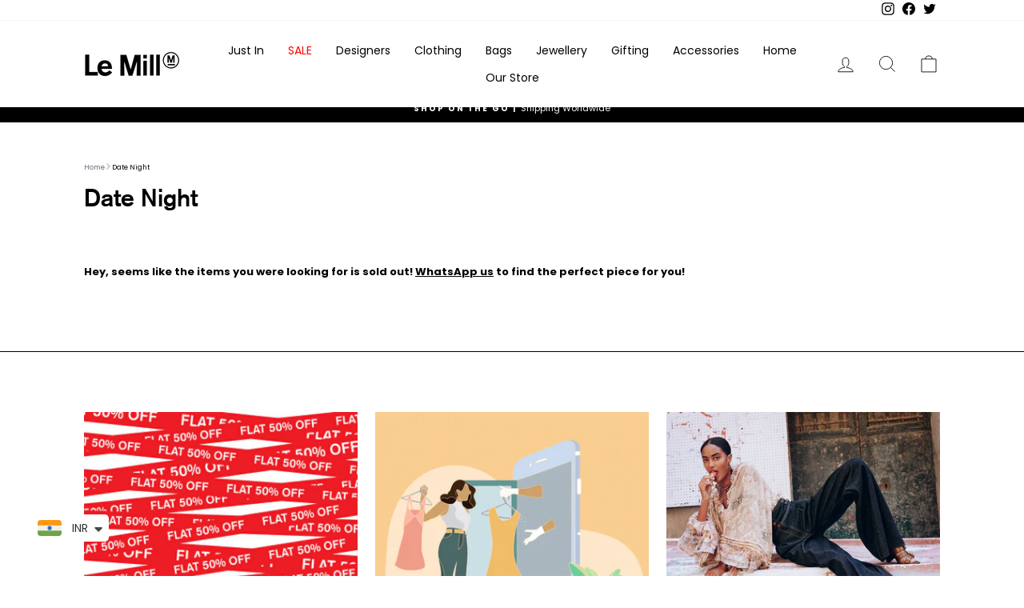

--- FILE ---
content_type: text/html; charset=utf-8
request_url: https://lemillindia.com/apps/reviews/collections?url=https:/lemillindia.com/collections/date-night
body_size: -97
content:
 [ { "@context": "http://schema.org", "@type": "OfferCatalog", "mainEntityOfPage": { "@type": "WebPage", "@id": "https://lemillindia.com/collections/date-night#webpage_sp_schemaplus" }, "description": "", "name": "Date Night", "url": "https://lemillindia.com/collections/date-night",  "numberOfItems": "0" }     , { "@context": "http://schema.org", "@type": "BreadcrumbList", "name": "Le Mill Breadcrumbs Schema by SchemaPlus", "itemListElement": [ { "@type": "ListItem", "position": 1, "item": { "@id": "https://lemillindia.com/collections", "name": "Collections" } }, { "@type": "ListItem", "position": 2, "item": { "@id": "https://lemillindia.com/collections/date-night#breadcrumb_sp_schemaplus", "name": "Date Night" } }   ] }   ]